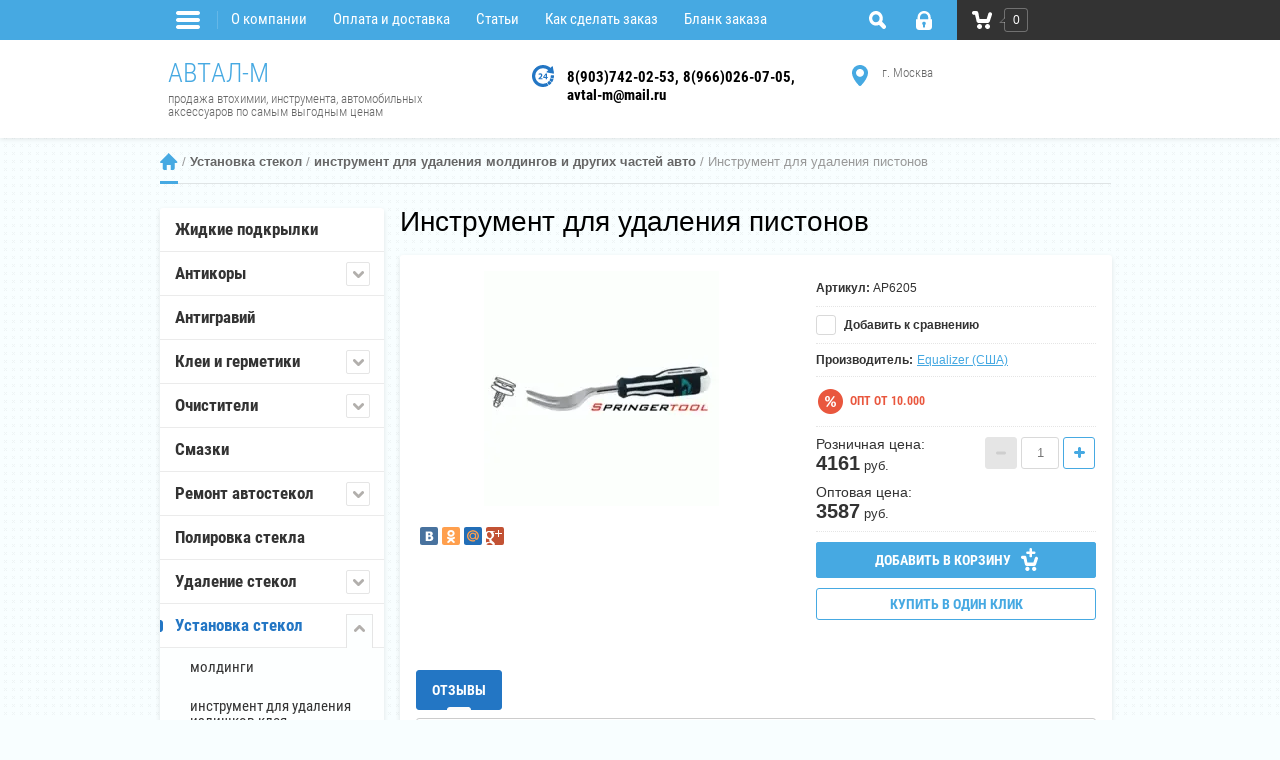

--- FILE ---
content_type: text/html; charset=utf-8
request_url: http://avtal-m2010.ru/internet-magazin/product/instrument-dlya-udaleniya-pistonov
body_size: 20171
content:

	<!doctype html><html lang="ru"><head><meta charset="utf-8"><meta name="robots" content="none" /><title>Инструмент для удаления пистонов</title><meta name="description" content="Инструмент для удаления пистонов"><meta name="keywords" content="Инструмент для удаления пистонов"><meta name="SKYPE_TOOLBAR" content="SKYPE_TOOLBAR_PARSER_COMPATIBLE"><meta name="viewport" content="width=device-width, initial-scale=1.0, maximum-scale=1.0, user-scalable=no"><meta name="format-detection" content="telephone=no"><meta http-equiv="x-rim-auto-match" content="none"><script src="/g/libs/jquery/1.10.2/jquery.min.js"></script>
            <!-- 46b9544ffa2e5e73c3c971fe2ede35a5 -->
            <script src='/shared/s3/js/lang/ru.js'></script>
            <script src='/shared/s3/js/common.min.js'></script>
        <link rel='stylesheet' type='text/css' href='/shared/s3/css/calendar.css' /><link rel='stylesheet' type='text/css' href='/shared/highslide-4.1.13/highslide.min.css'/>
<script type='text/javascript' src='/shared/highslide-4.1.13/highslide-full.packed.js'></script>
<script type='text/javascript'>
hs.graphicsDir = '/shared/highslide-4.1.13/graphics/';
hs.outlineType = null;
hs.showCredits = false;
hs.lang={cssDirection:'ltr',loadingText:'Загрузка...',loadingTitle:'Кликните чтобы отменить',focusTitle:'Нажмите чтобы перенести вперёд',fullExpandTitle:'Увеличить',fullExpandText:'Полноэкранный',previousText:'Предыдущий',previousTitle:'Назад (стрелка влево)',nextText:'Далее',nextTitle:'Далее (стрелка вправо)',moveTitle:'Передвинуть',moveText:'Передвинуть',closeText:'Закрыть',closeTitle:'Закрыть (Esc)',resizeTitle:'Восстановить размер',playText:'Слайд-шоу',playTitle:'Слайд-шоу (пробел)',pauseText:'Пауза',pauseTitle:'Приостановить слайд-шоу (пробел)',number:'Изображение %1/%2',restoreTitle:'Нажмите чтобы посмотреть картинку, используйте мышь для перетаскивания. Используйте клавиши вперёд и назад'};</script>

<!--s3_require-->
<link rel="stylesheet" href="/g/basestyle/1.0.1/user/user.css" type="text/css"/>
<link rel="stylesheet" href="/g/basestyle/1.0.1/user/user.blue.css" type="text/css"/>
<script type="text/javascript" src="/g/basestyle/1.0.1/user/user.js" async></script>
<!--/s3_require-->

<!--s3_goal-->
<script src="/g/s3/goal/1.0.0/s3.goal.js"></script>
<script>new s3.Goal({map:{"107203":{"goal_id":"107203","object_id":"23167","event":"submit","system":"metrika","label":"zakaz_blank","code":"anketa"}}, goals: [], ecommerce:[]});</script>
<!--/s3_goal-->
			
		
		
		
			<link rel="stylesheet" type="text/css" href="/g/shop2v2/default/css/theme.less.css">		
			<script type="text/javascript" src="/g/printme.js"></script>
		<script type="text/javascript" src="/g/shop2v2/default/js/tpl.js"></script>
		<script type="text/javascript" src="/g/shop2v2/default/js/baron.min.js"></script>
		
			<script type="text/javascript" src="/g/shop2v2/default/js/shop2.2.js"></script>
		
	<script type="text/javascript">shop2.init({"productRefs": {"1288065203":{"trade_price":{"47.25,USD":["1811904003"]}}},"apiHash": {"getPromoProducts":"c03ce660943ea38bbf07f55ab53d7d7d","getSearchMatches":"93058f86b6395739a4c5a78116c09799","getFolderCustomFields":"7993ea0b8bc5173b860808105932fc45","getProductListItem":"56f6c5a696275be1a81c0202b7eb32b0","cartAddItem":"7be08913f4134cd90a09386460a29ae5","cartRemoveItem":"f9d91e16d26acb90b763b4cb552fc822","cartUpdate":"edfc5fc2c76c8beb0f14c0cefcbd5dc1","cartRemoveCoupon":"c2c884b04cba35502d0cc3ca977bda65","cartAddCoupon":"5e151d4742e1724d1a6807e16c354334","deliveryCalc":"9fc7cc43a87e276615dc70c1b3c07053","printOrder":"f8f6cc44928558bdc29353cfa7d9ead2","cancelOrder":"6f8e3fc0a76dc263180b162d5c0fb22f","cancelOrderNotify":"93414967c24293e02147e8e76995f11e","repeatOrder":"bde65fad6f3d9acfb2c501882b096878","paymentMethods":"9e5060128108f18718848816536f70bf","compare":"0e69f7d7214978de26b6d26274be0d66"},"hash": null,"verId": 144387,"mode": "product","step": "","uri": "/internet-magazin","IMAGES_DIR": "/d/","my": {"list_picture_enlarge":true,"accessory":"\u0410\u043a\u0441\u0435\u0441\u0441\u0443\u0430\u0440\u044b","kit":"\u041a\u043e\u043c\u043f\u043b\u0435\u043a\u0442","recommend":"\u0420\u0435\u043a\u043e\u043c\u0435\u043d\u0434\u0443\u0435\u043c\u044b\u0435","similar":"\u041f\u043e\u0445\u043e\u0436\u0438\u0435","modification":"\u041c\u043e\u0434\u0438\u0444\u0438\u043a\u0430\u0446\u0438\u0438"},"shop2_cart_order_payments": 1,"cf_margin_price_enabled": 0,"maps_yandex_key":"","maps_google_key":""});</script>
<style type="text/css">.product-item-thumb {width: 180px;}.product-item-thumb .product-image, .product-item-simple .product-image {height: 160px;width: 180px;}.product-item-thumb .product-amount .amount-title {width: 84px;}.product-item-thumb .product-price {width: 130px;}.shop2-product .product-side-l {width: 180px;}.shop2-product .product-image {height: 160px;width: 180px;}.shop2-product .product-thumbnails li {width: 50px;height: 50px;}</style>
 <link rel="stylesheet" href="/t/v47/images/theme5/styles.scss.css"><!--[if lt IE 10]><script src="/g/libs/ie9-svg-gradient/0.0.1/ie9-svg-gradient.min.js"></script><script src="/g/libs/jquery-placeholder/2.0.7/jquery.placeholder.min.js"></script><script src="/g/libs/jquery-textshadow/0.0.1/jquery.textshadow.min.js"></script><script src="/g/s3/misc/ie/0.0.1/ie.js"></script><![endif]--><!--[if lt IE 9]><script src="/g/libs/html5shiv/html5.js"></script><![endif]--></head><body  ><!--
<br>====================================<br>
start DUMP for alias: <b>common</b><br>
====================================<br>
<pre>array(1) {
  [&quot;currency&quot;]=&gt;
  array(56) {
    [&quot;AED&quot;]=&gt;
    string(13) &quot;20.6738000000&quot;
    [&quot;AMD&quot;]=&gt;
    string(12) &quot;0.2002920000&quot;
    [&quot;AUD&quot;]=&gt;
    string(13) &quot;52.0084000000&quot;
    [&quot;AZN&quot;]=&gt;
    string(13) &quot;44.6615000000&quot;
    [&quot;BDT&quot;]=&gt;
    string(12) &quot;0.6206470000&quot;
    [&quot;BGN&quot;]=&gt;
    string(13) &quot;47.0602000000&quot;
    [&quot;BHD&quot;]=&gt;
    string(14) &quot;201.8835000000&quot;
    [&quot;BOB&quot;]=&gt;
    string(13) &quot;10.9876000000&quot;
    [&quot;BRL&quot;]=&gt;
    string(13) &quot;14.2944000000&quot;
    [&quot;BYN&quot;]=&gt;
    string(13) &quot;26.6964000000&quot;
    [&quot;CAD&quot;]=&gt;
    string(13) &quot;55.0258000000&quot;
    [&quot;CHF&quot;]=&gt;
    string(13) &quot;95.9977000000&quot;
    [&quot;CNY&quot;]=&gt;
    string(13) &quot;10.8724000000&quot;
    [&quot;CUP&quot;]=&gt;
    string(12) &quot;3.1635300000&quot;
    [&quot;CZK&quot;]=&gt;
    string(12) &quot;3.6579600000&quot;
    [&quot;DKK&quot;]=&gt;
    string(13) &quot;11.8998000000&quot;
    [&quot;DZD&quot;]=&gt;
    string(12) &quot;0.5859040000&quot;
    [&quot;EGP&quot;]=&gt;
    string(12) &quot;1.6102600000&quot;
    [&quot;ETB&quot;]=&gt;
    string(12) &quot;0.4874610000&quot;
    [&quot;EUR&quot;]=&gt;
    string(13) &quot;89.0589000000&quot;
    [&quot;GBP&quot;]=&gt;
    string(14) &quot;102.3312000000&quot;
    [&quot;GEL&quot;]=&gt;
    string(13) &quot;28.1766000000&quot;
    [&quot;HKD&quot;]=&gt;
    string(12) &quot;9.7539300000&quot;
    [&quot;HUF&quot;]=&gt;
    string(12) &quot;0.2328980000&quot;
    [&quot;IDR&quot;]=&gt;
    string(12) &quot;0.0044920500&quot;
    [&quot;INR&quot;]=&gt;
    string(12) &quot;0.8286950000&quot;
    [&quot;IRR&quot;]=&gt;
    string(12) &quot;0.0001033840&quot;
    [&quot;JPY&quot;]=&gt;
    string(12) &quot;0.4788680000&quot;
    [&quot;KGS&quot;]=&gt;
    string(12) &quot;0.8682100000&quot;
    [&quot;KRW&quot;]=&gt;
    string(12) &quot;0.0517057000&quot;
    [&quot;KZT&quot;]=&gt;
    string(12) &quot;0.1501350000&quot;
    [&quot;MDL&quot;]=&gt;
    string(12) &quot;4.4522200000&quot;
    [&quot;MMK&quot;]=&gt;
    string(12) &quot;0.0361546000&quot;
    [&quot;MNT&quot;]=&gt;
    string(12) &quot;0.0213048000&quot;
    [&quot;NGN&quot;]=&gt;
    string(12) &quot;0.0533902000&quot;
    [&quot;NOK&quot;]=&gt;
    string(12) &quot;7.6777600000&quot;
    [&quot;NZD&quot;]=&gt;
    string(13) &quot;44.9056000000&quot;
    [&quot;OMR&quot;]=&gt;
    string(14) &quot;197.4632000000&quot;
    [&quot;PLN&quot;]=&gt;
    string(13) &quot;21.1896000000&quot;
    [&quot;QAR&quot;]=&gt;
    string(13) &quot;20.8584000000&quot;
    [&quot;RON&quot;]=&gt;
    string(13) &quot;17.4897000000&quot;
    [&quot;RSD&quot;]=&gt;
    string(12) &quot;0.7599510000&quot;
    [&quot;RUB&quot;]=&gt;
    string(12) &quot;1.0000000000&quot;
    [&quot;SAR&quot;]=&gt;
    string(13) &quot;20.2466000000&quot;
    [&quot;SEK&quot;]=&gt;
    string(12) &quot;8.3894000000&quot;
    [&quot;SGD&quot;]=&gt;
    string(13) &quot;59.3300000000&quot;
    [&quot;THB&quot;]=&gt;
    string(12) &quot;2.4332500000&quot;
    [&quot;TJS&quot;]=&gt;
    string(12) &quot;8.1155000000&quot;
    [&quot;TMT&quot;]=&gt;
    string(13) &quot;21.6927000000&quot;
    [&quot;TRY&quot;]=&gt;
    string(12) &quot;1.7549300000&quot;
    [&quot;UAH&quot;]=&gt;
    string(12) &quot;1.7588700000&quot;
    [&quot;USD&quot;]=&gt;
    string(13) &quot;75.9246000000&quot;
    [&quot;UZS&quot;]=&gt;
    string(12) &quot;0.0062825700&quot;
    [&quot;VND&quot;]=&gt;
    string(12) &quot;0.0030218700&quot;
    [&quot;XDR&quot;]=&gt;
    string(14) &quot;103.7487000000&quot;
    [&quot;ZAR&quot;]=&gt;
    string(12) &quot;4.6923200000&quot;
  }
}
</pre>
<br>====================================<br>
end DUMP<br>====================================<br>
-->
<div class="site-wrapper"><div class="overlay-bg"></div><div class="top-line-wr"><div class="top-line-in"><div class="folder-top-wr"><div class="folder-link"><svg xmlns="http://www.w3.org/2000/svg" xmlns:xlink="http://www.w3.org/1999/xlink" preserveAspectRatio="xMidYMid" width="24" height="28" viewBox="0 0 24 28"><path d="M22.000,18.000 C22.000,18.000 2.000,18.000 2.000,18.000 C0.895,18.000 -0.000,17.105 -0.000,16.000 C-0.000,16.000 -0.000,16.000 -0.000,16.000 C-0.000,14.895 0.895,14.000 2.000,14.000 C2.000,14.000 22.000,14.000 22.000,14.000 C23.105,14.000 24.000,14.895 24.000,16.000 C24.000,16.000 24.000,16.000 24.000,16.000 C24.000,17.105 23.105,18.000 22.000,18.000 ZM22.000,11.000 C22.000,11.000 2.000,11.000 2.000,11.000 C0.895,11.000 -0.000,10.105 -0.000,9.000 C-0.000,9.000 -0.000,9.000 -0.000,9.000 C-0.000,7.895 0.895,7.000 2.000,7.000 C2.000,7.000 22.000,7.000 22.000,7.000 C23.105,7.000 24.000,7.895 24.000,9.000 C24.000,9.000 24.000,9.000 24.000,9.000 C24.000,10.105 23.105,11.000 22.000,11.000 ZM22.000,4.000 C22.000,4.000 2.000,4.000 2.000,4.000 C0.895,4.000 -0.000,3.105 -0.000,2.000 C-0.000,0.895 0.895,-0.000 2.000,-0.000 C2.000,-0.000 22.000,-0.000 22.000,-0.000 C23.105,-0.000 24.000,0.895 24.000,2.000 C24.000,3.105 23.105,4.000 22.000,4.000 Z" class="folder-icon"/></svg></div><div class="folder-top-block"><div class="menu-block-title">Меню<div class="close-btn"><svg xmlns="http://www.w3.org/2000/svg" xmlns:xlink="http://www.w3.org/1999/xlink" preserveAspectRatio="xMidYMid" width="10" height="10" viewBox="0 0 10 10" class="close-icon-wr"><path d="M7.090,4.968 C7.090,4.968 9.504,7.382 9.504,7.382 C10.090,7.968 10.090,8.918 9.504,9.504 C8.918,10.090 7.969,10.089 7.383,9.504 C7.383,9.504 4.969,7.090 4.969,7.090 C4.969,7.090 2.554,9.504 2.554,9.504 C1.969,10.090 1.019,10.090 0.433,9.504 C-0.153,8.918 -0.153,7.968 0.433,7.382 C0.433,7.382 2.847,4.968 2.847,4.968 C2.847,4.968 0.433,2.554 0.433,2.554 C-0.153,1.968 -0.153,1.018 0.433,0.433 C1.018,-0.153 1.969,-0.153 2.554,0.433 C2.554,0.433 4.968,2.847 4.968,2.847 C4.968,2.847 7.383,0.433 7.383,0.433 C7.969,-0.153 8.918,-0.153 9.504,0.433 C10.090,1.018 10.090,1.968 9.504,2.554 C9.504,2.554 7.090,4.968 7.090,4.968 Z" class="close-icon"/></svg></div></div></div></div><nav class="menu-top-wrap desctop-menu"><ul class="menu-top"><li><a href="/about" >О компании</a></li><li><a href="/oplata_i_dostavka"  target="_blank">Оплата и доставка</a></li><li><a href="/articles" >Статьи</a></li><li><a href="/kak-sdelat-zakaz" >Как сделать заказ</a></li><li><a href="/blank-zakaza" >Бланк заказа</a></li></ul></nav><div class="search-block-wr"><div class="search-link"><svg xmlns="http://www.w3.org/2000/svg" xmlns:xlink="http://www.w3.org/1999/xlink" preserveAspectRatio="xMidYMid" width="17" height="18" viewBox="0 0 17 18"><path d="M16.383,17.351 C15.970,17.791 15.424,18.011 14.881,18.011 C14.336,18.011 13.793,17.791 13.378,17.351 C13.378,17.351 10.056,13.830 10.056,13.830 C9.112,14.341 8.045,14.632 6.914,14.632 C3.100,14.632 0.009,11.354 0.009,7.313 C0.009,3.270 3.100,-0.007 6.914,-0.007 C10.727,-0.007 13.818,3.270 13.818,7.313 C13.818,8.513 13.544,9.643 13.062,10.645 C13.062,10.645 16.383,14.165 16.383,14.165 C17.214,15.046 17.214,16.471 16.383,17.351 ZM6.914,11.254 C8.967,11.254 10.631,9.490 10.631,7.313 C10.631,5.136 8.967,3.371 6.914,3.371 C4.861,3.371 3.196,5.136 3.196,7.313 C3.196,9.490 4.861,11.254 6.914,11.254 Z" class="search-icon"/></svg></div><div class="search-block"><div class="search-block-title">Поиск<div class="close-btn"><svg xmlns="http://www.w3.org/2000/svg" xmlns:xlink="http://www.w3.org/1999/xlink" preserveAspectRatio="xMidYMid" width="10" height="10" viewBox="0 0 10 10" class="close-icon-wr"><path d="M7.090,4.968 C7.090,4.968 9.504,7.382 9.504,7.382 C10.090,7.968 10.090,8.918 9.504,9.504 C8.918,10.090 7.969,10.089 7.383,9.504 C7.383,9.504 4.969,7.090 4.969,7.090 C4.969,7.090 2.554,9.504 2.554,9.504 C1.969,10.090 1.019,10.090 0.433,9.504 C-0.153,8.918 -0.153,7.968 0.433,7.382 C0.433,7.382 2.847,4.968 2.847,4.968 C2.847,4.968 0.433,2.554 0.433,2.554 C-0.153,1.968 -0.153,1.018 0.433,0.433 C1.018,-0.153 1.969,-0.153 2.554,0.433 C2.554,0.433 4.968,2.847 4.968,2.847 C4.968,2.847 7.383,0.433 7.383,0.433 C7.969,-0.153 8.918,-0.153 9.504,0.433 C10.090,1.018 10.090,1.968 9.504,2.554 C9.504,2.554 7.090,4.968 7.090,4.968 Z" class="close-icon"/></svg></div></div><nav class="site-search-wr"><form action="/search" method="get"><input type="text" class="search-text" name="search" onBlur="this.value=this.value==''?'Поиск':this.value" onFocus="this.value=this.value=='Поиск'?'':this.value;" value="Поиск" /><input type="submit" class="search-but" value=""/><re-captcha data-captcha="recaptcha"
     data-name="captcha"
     data-sitekey="6LcYvrMcAAAAAKyGWWuW4bP1De41Cn7t3mIjHyNN"
     data-lang="ru"
     data-rsize="invisible"
     data-type="image"
     data-theme="light"></re-captcha></form></nav>    
    
<div class="search-online-store">
    <div class="block-title">Расширенный поиск</div>

    <div class="block-body">
        <form class="dropdown" action="/internet-magazin/search" enctype="multipart/form-data">
            <input type="hidden" name="sort_by" value="">
            
	        	
	                <div class="row search_price range_slider_wrapper">
	                        <div class="row-title">Цена (руб.):</div>
	                        <div class="price_range clear-self">
	                                <input name="s[price][min]" type="tel" size="5" class="small low" value="0" />
	                                <input name="s[price][max]" type="tel" size="5" class="small hight" data-max="40000" value="40000" />
	                        </div>
	                        <div class="input_range_slider"></div>
	                </div>
	
	        
                            <div class="field text">
                    <label class="field-title" for="s[name]">Название:</label><br>
                    <label class="input"><input type="text" name="s[name]" id="s[name]" value=""></label>
                </div>
            
                            <div class="field text">
                    <label class="field-title" for="s[article]">Артикул:</label><br>
                    <label class="input"><input type="text" name="s[article]" id="s[article" value=""></label>
                </div>
            
                            <div class="field text">
                    <label class="field-title" for="search_text">Текст:</label><br>
                    <label class="input"><input type="text" name="search_text" id="search_text"  value=""></label>
                </div>
                        
                            <div class="field select">
                    <span class="field-title">Выберите категорию:</span><br>
                    <select name="s[folder_id]" id="s[folder_id]" data-placeholder="Все">
                        <option value="">Все</option>
                                                                                                                                        <option value="147084803" >
                                     Жидкие подкрылки
                                </option>
                                                                                                                <option value="147621803" >
                                     Антикоры
                                </option>
                                                                                                                <option value="147622003" >
                                    &raquo; для скрытых полостей
                                </option>
                                                                                                                <option value="147622203" >
                                    &raquo; для днища и арок
                                </option>
                                                                                                                <option value="147622403" >
                                    &raquo; Спецантикоры
                                </option>
                                                                                                                <option value="147621603" >
                                     Антигравий
                                </option>
                                                                                                                <option value="147628403" >
                                     Клеи и герметики
                                </option>
                                                                                                                <option value="151321403" >
                                    &raquo; клеи и герметики
                                </option>
                                                                                                                <option value="151321603" >
                                    &raquo; Полиуретановые клеи конструкционного назначения
                                </option>
                                                                                                                <option value="151321803" >
                                    &raquo; активаторы, праймеры
                                </option>
                                                                                                                <option value="245106101" >
                                    &raquo; Оборудование для нанесения
                                </option>
                                                                                                                <option value="147628803" >
                                     Очистители
                                </option>
                                                                                                                <option value="147629003" >
                                    &raquo; кузова
                                </option>
                                                                                                                <option value="147629203" >
                                    &raquo; автомобильного салона
                                </option>
                                                                                                                <option value="147629403" >
                                    &raquo; шампуни и материалы для автомомоек
                                </option>
                                                                                                                <option value="147629603" >
                                    &raquo; очистители рук
                                </option>
                                                                                                                <option value="147630003" >
                                     Смазки
                                </option>
                                                                                                                <option value="147759003" >
                                     Ремонт автостекол
                                </option>
                                                                                                                <option value="147759203" >
                                    &raquo; полимеры
                                </option>
                                                                                                                <option value="147759403" >
                                    &raquo; оборудование и материалы
                                </option>
                                                                                                                <option value="147759603" >
                                    &raquo; наборы для ремонта
                                </option>
                                                                                                                <option value="147066003" >
                                     Полировка стекла
                                </option>
                                                                                                                <option value="147853003" >
                                     Удаление стекол
                                </option>
                                                                                                                <option value="148029603" >
                                    &raquo; ручной инструмент
                                </option>
                                                                                                                <option value="148029803" >
                                    &raquo; пневматический и электрический инструмент
                                </option>
                                                                                                                <option value="148030203" >
                                    &raquo; с помощью струн
                                </option>
                                                                                                                <option value="148030803" >
                                     Установка стекол
                                </option>
                                                                                                                <option value="148034003" >
                                    &raquo; молдинги
                                </option>
                                                                                                                <option value="160540403" >
                                    &raquo; инструмент для удаления излишков клея
                                </option>
                                                                                                                <option value="148036203" >
                                    &raquo; переноска, установка и фиксация стекол
                                </option>
                                                                                                                <option value="148037003" >
                                    &raquo; контроль протечек при замене стекла
                                </option>
                                                                                                                <option value="160774203" >
                                    &raquo; инструмент для удаления молдингов и других частей авто
                                </option>
                                                                                                                <option value="148041603" >
                                     Наборы для ремонта и замены стекол
                                </option>
                                                                                                                <option value="148042203" >
                                     Пистолеты
                                </option>
                                                                                                                <option value="148053003" >
                                    &raquo; механические
                                </option>
                                                                                                                <option value="148053203" >
                                    &raquo; аккумуляторные
                                </option>
                                                                                                                <option value="158136603" >
                                    &raquo; пневматические
                                </option>
                                                                                                                <option value="158136803" >
                                    &raquo; двухкомпонентные
                                </option>
                                                                                                                <option value="158137003" >
                                    &raquo; запчасти
                                </option>
                                                                                                                <option value="159680403" >
                                    &raquo; струбцины
                                </option>
                                                                                                                <option value="148043403" >
                                     Защитные средства
                                </option>
                                                                                                                <option value="163535203" >
                                     Краски и лаки
                                </option>
                                                                                                                <option value="173421203" >
                                     Молдинги
                                </option>
                                                                                                                <option value="173480203" >
                                    &raquo; универсальные
                                </option>
                                                                                                                <option value="173480403" >
                                    &raquo; оригинальные
                                </option>
                                                                        </select>
                </div>

                <div id="shop2_search_custom_fields"></div>
            
                        <div id="shop2_search_global_fields">
                
				            </div>
                        
                            <div class="field select">
                    <span class="field-title">Производитель:</span><br>
                    <select name="s[vendor_id]" data-placeholder="Все">
                        <option value="">Все</option>          
                                                    <option value="79897709" >3М (США)</option>
                                                    <option value="9583203" >AEGIS (CША)</option>
                                                    <option value="10660803" >COX, Великобритания</option>
                                                    <option value="9242603" >DINOL GmbH (Германия).</option>
                                                    <option value="9575603" >Equalizer (США)</option>
                                                    <option value="11434803" >PMA Tools</option>
                                                    <option value="79897909" >КИТАЙ</option>
                                                    <option value="9242003" >Россия</option>
                                            </select>
                </div>
            
                            <div class="field select">
                    <span class="field-title">Новинка:</span><br>
                    <select name="s[new]" data-placeholder="Все">
                        <option value="">Все</option>
                        <option value="1">да</option>
                        <option value="0">нет</option>
                    </select>
                </div>
            
                            <div class="field select">
                    <span class="field-title">Спецпредложение:</span><br>
                    <select name="s[special]" data-placeholder="Все">
                        <option value="">Все</option>
                        <option value="1">да</option>
                        <option value="0">нет</option>
                    </select>
                </div>
            
                            <div class="field select">
                    <span class="field-title">Результатов на странице:</span>
                    <select name="s[products_per_page]">
                                                                                                        <option value="5">5</option>
                                                                                <option value="20">20</option>
                                                                                <option value="35">35</option>
                                                                                <option value="50">50</option>
                                                                                <option value="65">65</option>
                                                                                <option value="80">80</option>
                                                                                <option value="95">95</option>
                                            </select>
                </div>
            
            <div class="submit">
                <button type="submit" class="search-btn">Найти</button>
            </div>
        <re-captcha data-captcha="recaptcha"
     data-name="captcha"
     data-sitekey="6LcYvrMcAAAAAKyGWWuW4bP1De41Cn7t3mIjHyNN"
     data-lang="ru"
     data-rsize="invisible"
     data-type="image"
     data-theme="light"></re-captcha></form>
    </div>
</div><!-- Search Form --></div></div><div class="login-block-wr"><div class="login-link "><div class="login-ico-wr"><svg xmlns="http://www.w3.org/2000/svg" xmlns:xlink="http://www.w3.org/1999/xlink" preserveAspectRatio="xMidYMid" width="16" height="19" viewBox="0 0 16 19"><path d="M16.000,15.897 C16.000,17.620 14.553,19.017 12.771,19.017 C12.771,19.017 3.229,19.017 3.229,19.017 C1.448,19.017 -0.000,17.620 -0.000,15.897 C-0.000,15.897 -0.000,8.316 -0.000,8.316 C-0.000,8.316 1.569,8.316 1.569,8.316 C1.569,8.316 1.576,6.314 1.576,6.314 C1.576,2.832 4.511,-0.002 8.114,-0.002 C11.721,-0.002 14.655,2.832 14.655,6.314 C14.655,6.314 14.658,8.316 14.658,8.316 C14.658,8.316 16.000,8.316 16.000,8.316 C16.000,8.316 16.000,15.897 16.000,15.897 ZM6.924,13.924 C6.924,13.924 6.924,15.600 6.924,15.600 C6.924,16.173 7.405,16.638 8.002,16.638 C8.595,16.638 9.078,16.173 9.078,15.600 C9.078,15.600 9.078,13.924 9.078,13.924 C9.542,13.600 9.846,13.074 9.846,12.478 C9.846,11.493 9.019,10.694 8.002,10.694 C6.979,10.694 6.154,11.493 6.154,12.478 C6.154,13.074 6.457,13.600 6.924,13.924 ZM12.193,6.314 C12.193,4.142 10.364,2.375 8.114,2.375 C5.868,2.375 4.038,4.142 4.038,6.314 C4.038,6.314 4.031,8.316 4.031,8.316 C4.031,8.316 12.196,8.316 12.196,8.316 C12.196,8.316 12.193,6.314 12.193,6.314 Z" class="login-icon"/></svg></div></div><div class="login-form">
	<div class="login-form-title">
		Вход / Регистрация	</div>
	<div class="block-body">
				<form method="post" action="/users">
			<input type="hidden" name="mode" value="login" />
			<div class="row">
				<label class="field text"><input type="text" name="login" id="login" tabindex="1" onBlur="this.value=this.value==''?'Логин':this.value" onFocus="this.value=this.value=='Логин'?'':this.value;" value="Логин" /></label>
			</div>
			<div class="row">
				<label class="field password"><input type="password" name="password" id="password" placeholder="Пароль" tabindex="2" value="" /></label>
			</div>
			<div class="login-form-btn-wr clear-self">
				<a href="/users?mode=forgot_password" class="lost-password">Забыли пароль?</a>
				<button type="submit" class="signin-btn" tabindex="3">Войти</button>
			</div>
		<re-captcha data-captcha="recaptcha"
     data-name="captcha"
     data-sitekey="6LcYvrMcAAAAAKyGWWuW4bP1De41Cn7t3mIjHyNN"
     data-lang="ru"
     data-rsize="invisible"
     data-type="image"
     data-theme="light"></re-captcha></form>
		<a href="/users?mode=register" class="register">Регистрация</a>
			<div class="close-btn">
		<svg preserveAspectRatio="xMidYMid" width="10" height="10" viewBox="0 0 10 10" class="close-icon-wr">
		<path d="M7.090,4.968 C7.090,4.968 9.504,7.382 9.504,7.382 C10.090,7.968 10.090,8.918 9.504,9.504 C8.918,10.090 7.969,10.089 7.383,9.504 C7.383,9.504 4.969,7.090 4.969,7.090 C4.969,7.090 2.554,9.504 2.554,9.504 C1.969,10.090 1.019,10.090 0.433,9.504 C-0.153,8.918 -0.153,7.968 0.433,7.382 C0.433,7.382 2.847,4.968 2.847,4.968 C2.847,4.968 0.433,2.554 0.433,2.554 C-0.153,1.968 -0.153,1.018 0.433,0.433 C1.018,-0.153 1.969,-0.153 2.554,0.433 C2.554,0.433 4.968,2.847 4.968,2.847 C4.968,2.847 7.383,0.433 7.383,0.433 C7.969,-0.153 8.918,-0.153 9.504,0.433 C10.090,1.018 10.090,1.968 9.504,2.554 C9.504,2.554 7.090,4.968 7.090,4.968 Z" class="close-icon"/>
		</svg>
	</div>
	</div>
</div></div><div id="shop2-cart-preview" class="cart-wr cart-disabled">
	<a href="/internet-magazin/cart" class="cart-in">
		<span class="cart-ico-wr">
			<svg preserveAspectRatio="xMidYMid" width="20" height="18" viewBox="0 0 20 18">
	          <path d="M19.952,3.707 C19.952,3.707 17.736,10.429 17.736,10.429 C17.507,10.965 17.255,11.380 16.822,11.623 C16.509,11.859 16.127,11.997 15.712,11.997 C15.712,11.997 6.518,11.997 6.518,11.997 C5.965,11.997 5.466,11.751 5.122,11.355 C5.103,11.339 5.086,11.317 5.071,11.298 C5.066,11.296 5.064,11.293 5.063,11.289 C4.874,11.071 4.732,10.809 4.653,10.508 C4.653,10.508 3.020,3.847 3.020,3.847 C3.020,3.847 1.890,3.847 1.890,3.847 C0.855,3.847 0.015,2.986 0.015,1.922 C0.015,0.855 0.855,-0.006 1.890,-0.006 C1.890,-0.006 4.390,-0.006 4.390,-0.006 C5.120,-0.006 5.749,0.421 6.059,1.045 C6.176,1.222 6.268,1.416 6.323,1.635 C6.323,1.635 7.497,7.993 7.497,7.993 C7.497,7.993 14.649,7.993 14.649,7.993 C14.649,7.993 16.330,2.709 16.330,2.709 C16.598,1.679 17.626,1.068 18.627,1.345 C19.628,1.619 20.220,2.678 19.952,3.707 ZM7.531,13.000 C8.912,13.000 10.031,14.119 10.031,15.500 C10.031,16.881 8.912,18.000 7.531,18.000 C6.150,18.000 5.031,16.881 5.031,15.500 C5.031,14.119 6.150,13.000 7.531,13.000 ZM15.531,13.000 C16.912,13.000 18.031,14.119 18.031,15.500 C18.031,16.881 16.912,18.000 15.531,18.000 C14.150,18.000 13.031,16.881 13.031,15.500 C13.031,14.119 14.150,13.000 15.531,13.000 Z" class="cart-icon"/>
	        </svg>
		</span>
		<div class="cart-total-amount">0</div>
			</a>
	<div class="cart-block-appear">
		<div class="cart-block-title">Корзина 
			<div class="close-btn">
				<svg preserveAspectRatio="xMidYMid" width="10" height="10" viewBox="0 0 10 10" class="close-icon-wr">
				<path d="M7.090,4.968 C7.090,4.968 9.504,7.382 9.504,7.382 C10.090,7.968 10.090,8.918 9.504,9.504 C8.918,10.090 7.969,10.089 7.383,9.504 C7.383,9.504 4.969,7.090 4.969,7.090 C4.969,7.090 2.554,9.504 2.554,9.504 C1.969,10.090 1.019,10.090 0.433,9.504 C-0.153,8.918 -0.153,7.968 0.433,7.382 C0.433,7.382 2.847,4.968 2.847,4.968 C2.847,4.968 0.433,2.554 0.433,2.554 C-0.153,1.968 -0.153,1.018 0.433,0.433 C1.018,-0.153 1.969,-0.153 2.554,0.433 C2.554,0.433 4.968,2.847 4.968,2.847 C4.968,2.847 7.383,0.433 7.383,0.433 C7.969,-0.153 8.918,-0.153 9.504,0.433 C10.090,1.018 10.090,1.968 9.504,2.554 C9.504,2.554 7.090,4.968 7.090,4.968 Z" class="close-icon"/>
				</svg>
			</div>
		</div>
		<div class="cart-total-amount">0 шт.</div>
		<div class="cart-total-sum">0 <span>руб.</span></div>
		<a href="/internet-magazin/cart" class="cart-btn">Оформить заказ</a>
	</div>
</div><span class="cart-click-btn"></span></div></div><header role="banner" class="site-header"><div class="site-header-in clear-self"><div class="company-block"><div class="comapany-name-wr"><div class="comapany-name"><a href="http://avtal-m2010.ru">АВТАЛ-М</a></div><div class="company-activity">продажа втохимии, инструмента, автомобильных аксессуаров по самым выгодным ценам</div></div></div><div class="top-contacts-wr"><div class="top-phone"><div class="phone-ico"><svg xmlns="http://www.w3.org/2000/svg" xmlns:xlink="http://www.w3.org/1999/xlink" preserveAspectRatio="xMidYMid" width="22" height="22" viewBox="0 0 22 22"><path d="M10.602,14.348 C10.602,14.348 6.500,14.348 6.500,14.348 C6.500,14.348 6.500,13.369 6.500,13.369 C6.813,13.116 7.125,12.840 7.442,12.551 C7.755,12.263 8.009,12.014 8.199,11.806 C8.480,11.496 8.685,11.226 8.804,10.999 C8.923,10.766 8.983,10.536 8.983,10.311 C8.983,10.041 8.902,9.835 8.751,9.686 C8.595,9.540 8.377,9.467 8.089,9.467 C7.875,9.467 7.650,9.520 7.410,9.617 C7.174,9.719 6.952,9.845 6.749,10.003 C6.749,10.003 6.636,10.003 6.636,10.003 C6.636,10.003 6.636,8.686 6.636,8.686 C6.803,8.607 7.048,8.525 7.372,8.444 C7.693,8.358 8.017,8.320 8.345,8.320 C8.998,8.320 9.498,8.474 9.841,8.786 C10.185,9.097 10.358,9.537 10.358,10.106 C10.358,10.480 10.279,10.834 10.112,11.170 C9.948,11.508 9.694,11.851 9.355,12.210 C9.142,12.435 8.929,12.636 8.714,12.823 C8.500,13.010 8.345,13.140 8.255,13.213 C8.255,13.213 10.602,13.213 10.602,13.213 C10.602,13.213 10.602,14.348 10.602,14.348 ZM21.847,8.502 C21.756,8.595 21.629,8.648 21.500,8.648 C21.471,8.648 21.442,8.646 21.410,8.641 C21.410,8.641 14.986,7.464 14.986,7.464 C14.807,7.432 14.660,7.301 14.606,7.126 C14.550,6.949 14.597,6.760 14.727,6.629 C14.727,6.629 16.188,5.166 16.188,5.166 C14.801,3.991 12.888,3.301 10.968,3.301 C6.722,3.301 3.267,6.766 3.267,11.027 C3.267,15.287 6.722,18.751 10.968,18.751 C12.174,18.751 13.327,18.483 14.397,17.948 C14.467,17.911 14.541,17.897 14.615,17.897 C14.785,17.897 14.950,17.984 15.041,18.142 C15.041,18.142 16.199,20.129 16.199,20.129 C16.269,20.250 16.284,20.388 16.245,20.518 C16.209,20.649 16.119,20.754 16.001,20.818 C14.457,21.619 12.717,22.039 10.968,22.039 C4.915,22.039 -0.012,17.098 -0.012,11.027 C-0.012,4.953 4.915,0.014 10.968,0.014 C13.738,0.014 16.519,1.062 18.508,2.835 C18.508,2.835 19.978,1.364 19.978,1.364 C20.074,1.269 20.199,1.217 20.327,1.217 C20.375,1.217 20.425,1.226 20.475,1.240 C20.648,1.296 20.777,1.443 20.812,1.622 C20.812,1.622 21.984,8.066 21.984,8.066 C22.013,8.225 21.964,8.388 21.847,8.502 ZM13.784,14.362 C13.784,14.362 13.784,12.986 13.784,12.986 C13.784,12.986 11.254,12.986 11.254,12.986 C11.254,12.986 11.254,11.865 11.254,11.865 C11.254,11.865 13.698,8.434 13.698,8.434 C13.698,8.434 15.071,8.434 15.071,8.434 C15.071,8.434 15.071,11.906 15.071,11.906 C15.071,11.906 15.784,11.906 15.784,11.906 C15.784,11.906 15.784,12.986 15.784,12.986 C15.784,12.986 15.071,12.986 15.071,12.986 C15.071,12.986 15.071,14.362 15.071,14.362 C15.071,14.362 13.784,14.362 13.784,14.362 ZM13.784,9.764 C13.784,9.764 12.262,11.906 12.262,11.906 C12.262,11.906 13.784,11.906 13.784,11.906 C13.784,11.906 13.784,9.764 13.784,9.764 ZM15.617,17.189 C16.016,16.887 16.389,16.544 16.719,16.169 C16.816,16.060 16.951,16.002 17.088,16.002 C17.187,16.002 17.286,16.034 17.371,16.095 C17.371,16.095 19.249,17.431 19.249,17.431 C19.360,17.512 19.435,17.636 19.451,17.774 C19.470,17.909 19.428,18.049 19.340,18.156 C18.756,18.840 18.093,19.457 17.362,19.980 C17.278,20.041 17.180,20.073 17.078,20.073 C17.041,20.073 17.009,20.069 16.971,20.062 C16.838,20.034 16.719,19.949 16.653,19.828 C16.653,19.828 15.488,17.832 15.488,17.832 C15.363,17.616 15.418,17.340 15.617,17.189 ZM17.573,15.012 C17.828,14.584 18.045,14.132 18.214,13.665 C18.284,13.465 18.475,13.340 18.675,13.340 C18.717,13.340 18.758,13.343 18.802,13.353 C18.802,13.353 21.028,13.928 21.028,13.928 C21.158,13.961 21.271,14.052 21.336,14.173 C21.402,14.293 21.415,14.435 21.372,14.565 C21.100,15.369 20.736,16.141 20.284,16.860 C20.210,16.976 20.095,17.058 19.961,17.084 C19.929,17.088 19.900,17.093 19.864,17.093 C19.765,17.093 19.662,17.060 19.581,17.002 C19.581,17.002 17.710,15.666 17.710,15.666 C17.499,15.517 17.438,15.230 17.573,15.012 ZM21.165,13.405 C21.165,13.405 18.936,12.828 18.936,12.828 C18.692,12.765 18.535,12.522 18.572,12.272 C18.655,11.783 18.684,11.305 18.670,10.811 C18.667,10.677 18.717,10.549 18.810,10.453 C18.904,10.356 19.032,10.302 19.165,10.302 C19.165,10.302 21.454,10.302 21.454,10.302 C21.723,10.302 21.941,10.517 21.947,10.785 C21.964,11.533 21.903,12.282 21.771,13.014 C21.747,13.147 21.667,13.268 21.554,13.340 C21.475,13.390 21.379,13.418 21.287,13.418 C21.248,13.418 21.206,13.411 21.165,13.405 Z" class="top-phone-icon"/></svg></div><div class="top-phone__inner"><div><a href="tel:8(903)742-02-53">8(903)742-02-53</a></div><div><a href="tel:8(966)026-07-05">8(966)026-07-05</a></div><div><a href="tel:avtal-m@mail.ru">avtal-m@mail.ru</a></div></div></div><div class="top-address"><div class="top-address-ico"><svg xmlns="http://www.w3.org/2000/svg" xmlns:xlink="http://www.w3.org/1999/xlink" preserveAspectRatio="xMidYMid" width="16" height="21" viewBox="0 0 16 21"><path d="M16.014,7.871 C16.014,13.604 9.238,20.343 8.950,20.628 C8.689,20.884 8.348,21.010 8.006,21.010 C7.662,21.010 7.321,20.884 7.062,20.628 C6.774,20.343 -0.004,13.604 -0.004,7.871 C-0.004,3.525 3.589,-0.011 8.006,-0.011 C12.422,-0.011 16.014,3.525 16.014,7.871 ZM8.006,11.812 C10.217,11.812 12.008,10.049 12.008,7.871 C12.008,5.696 10.217,3.930 8.006,3.930 C5.793,3.930 4.002,5.696 4.002,7.871 C4.002,10.049 5.793,11.812 8.006,11.812 Z" class="address-icon"/></svg></div><div class="top-address__inner">г. Москва</div></div></div></div></header> <!-- .site-header --><div class="site-container "><div class="path-wrapper" >
<div class="site-path-wrap" data-url="/"><a href="/">Главная</a> / <a href="/?mode=folder&folder_id=148030803">Установка стекол</a> / <a href="/?mode=folder&folder_id=160774203">инструмент для удаления молдингов и других частей авто</a> / Инструмент для удаления пистонов</div></div><aside role="complementary" class="site-sidebar left" ><nav class="folders-block-wr"><ul class="folders-ul folders-left"><li><a href="/internet-magazin?mode=folder&amp;folder_id=147084803" >Жидкие подкрылки</a></li><li><a href="/internet-magazin?mode=folder&amp;folder_id=147621803" >Антикоры</a><ul class="level-2"><li><a href="/internet-magazin?mode=folder&amp;folder_id=147622003" >для скрытых полостей</a></li><li><a href="/internet-magazin?mode=folder&amp;folder_id=147622203" >для днища и арок</a></li><li><a href="/internet-magazin?mode=folder&amp;folder_id=147622403" >Спецантикоры</a></li></ul></li><li><a href="/internet-magazin?mode=folder&amp;folder_id=147621603" >Антигравий</a></li><li><a href="/internet-magazin?mode=folder&amp;folder_id=147628403" >Клеи и герметики</a><ul class="level-2"><li><a href="/internet-magazin?mode=folder&amp;folder_id=151321403" >клеи и герметики</a></li><li><a href="/internet-magazin?mode=folder&amp;folder_id=151321603" >Полиуретановые клеи конструкционного назначения</a></li><li><a href="/internet-magazin?mode=folder&amp;folder_id=151321803" >активаторы, праймеры</a></li><li><a href="/internet-magazin?mode=folder&amp;folder_id=245106101" >Оборудование для нанесения</a></li></ul></li><li><a href="/internet-magazin?mode=folder&amp;folder_id=147628803" >Очистители</a><ul class="level-2"><li><a href="/internet-magazin?mode=folder&amp;folder_id=147629003" >кузова</a></li><li><a href="/internet-magazin?mode=folder&amp;folder_id=147629203" >автомобильного салона</a></li><li><a href="/internet-magazin?mode=folder&amp;folder_id=147629403" >шампуни и материалы для автомомоек</a></li><li><a href="/internet-magazin?mode=folder&amp;folder_id=147629603" >очистители рук</a></li></ul></li><li><a href="/internet-magazin?mode=folder&amp;folder_id=147630003" >Смазки</a></li><li><a href="/internet-magazin?mode=folder&amp;folder_id=147759003" >Ремонт автостекол</a><ul class="level-2"><li><a href="/internet-magazin?mode=folder&amp;folder_id=147759203" >полимеры</a></li><li><a href="/internet-magazin?mode=folder&amp;folder_id=147759403" >оборудование и материалы</a></li><li><a href="/internet-magazin?mode=folder&amp;folder_id=147759603" >наборы для ремонта</a></li></ul></li><li><a href="/internet-magazin?mode=folder&amp;folder_id=147066003" >Полировка стекла</a></li><li><a href="/internet-magazin?mode=folder&amp;folder_id=147853003" >Удаление стекол</a><ul class="level-2"><li><a href="/internet-magazin?mode=folder&amp;folder_id=148029603" >ручной инструмент</a></li><li><a href="/internet-magazin?mode=folder&amp;folder_id=148029803" >пневматический и электрический инструмент</a></li><li><a href="/internet-magazin?mode=folder&amp;folder_id=148030203" >с помощью струн</a></li></ul></li><li class="opened"><a href="/internet-magazin?mode=folder&amp;folder_id=148030803" >Установка стекол</a><ul class="level-2"><li><a href="/internet-magazin?mode=folder&amp;folder_id=148034003" >молдинги</a></li><li><a href="/internet-magazin?mode=folder&amp;folder_id=160540403" >инструмент для удаления излишков клея</a></li><li><a href="/internet-magazin?mode=folder&amp;folder_id=148036203" >переноска, установка и фиксация стекол</a></li><li><a href="/internet-magazin?mode=folder&amp;folder_id=148037003" >контроль протечек при замене стекла</a></li><li class="opened active"><a href="/internet-magazin?mode=folder&amp;folder_id=160774203" >инструмент для удаления молдингов и других частей авто</a></li></ul></li><li><a href="/internet-magazin?mode=folder&amp;folder_id=148041603" >Наборы для ремонта и замены стекол</a></li><li><a href="/internet-magazin?mode=folder&amp;folder_id=148042203" >Пистолеты</a><ul class="level-2"><li><a href="/internet-magazin?mode=folder&amp;folder_id=148053003" >механические</a></li><li><a href="/internet-magazin?mode=folder&amp;folder_id=148053203" >аккумуляторные</a></li><li><a href="/internet-magazin?mode=folder&amp;folder_id=158136603" >пневматические</a></li><li><a href="/internet-magazin?mode=folder&amp;folder_id=158136803" >двухкомпонентные</a></li><li><a href="/internet-magazin?mode=folder&amp;folder_id=158137003" >запчасти</a></li><li><a href="/internet-magazin?mode=folder&amp;folder_id=159680403" >струбцины</a></li></ul></li><li><a href="/internet-magazin?mode=folder&amp;folder_id=148043403" >Защитные средства</a></li><li><a href="/internet-magazin?mode=folder&amp;folder_id=163535203" >Краски и лаки</a></li><li><a href="/internet-magazin?mode=folder&amp;folder_id=173421203" >Молдинги</a><ul class="level-2"><li><a href="/internet-magazin?mode=folder&amp;folder_id=173480203" >универсальные</a></li><li><a href="/internet-magazin?mode=folder&amp;folder_id=173480403" >оригинальные</a></li></ul></li></ul></nav><div class="edit-block-wr"><div class="edit-block-title">АКЦИЯ!</div><p><img alt="PMA Tools" src="/thumb/2/wsbPz_PeXlX-1cbz2PPZ7g/r/d/pma_tools_1.jpg" style="border-width: 0;" title="" /> <span style="color: #ff0000;"><strong><span style="font-size: 12pt;">41732 руб</span></strong></span></p>
<p><a href="/internet-magazin/product/nabor-instrumentov-dlya-zameny-avtomobilnykh-stekol-t-3000-profi-l">Набор инструментов для замены автомобильных стекол T 3000 Profi L</a>&nbsp;</p>
<p>&nbsp;</p>
<p style="text-align: center;">&nbsp;</p></div><div class="block-informers"><p align="center"><object height="104" width="109" codebase="http://download.macromedia.com/pub/shockwave/cabs/flash/swflash.cab#version=6,0,40,0" classid="clsid:d27cdb6e-ae6d-11cf-96b8-444553540000"></p>
<param name="wmode" value="transparent" />
<param name="src" value="http://flashbase.oml.ru/f/clock_9.swf" /><embed height="104" width="109" src="http://flashbase.oml.ru/f/clock_9.swf" wmode="transparent" type="application/x-shockwave-flash"></embed>
</object>
<br/><br/>
<!--Информер RosInvest.Com: Курсы валют-->
<a href="http://www.rosinvest.com/" target="_blank"><img alt="Информеры - курсы валют" src="http://www.rosinvest.com/informs/120-88/sblue.gif" border="0" width="120" height="88"></a>
<!--Информер RosInvest.Com-->
<br/><br/>
<p align="center"><script>URL="http://img.gismeteo.ru/flash/120x60_2.swf?city=27612&cset=4";w="120";h="60";value="27612&cset=4";lang="ru";</script><script src="http://img.gismeteo.ru/flash/fcode.js"></script></p></div></aside> <!-- .site-sidebar.left --><main role="main" class="site-main"><div class="site-main__inner" ><h1>Инструмент для удаления пистонов</h1><link rel="stylesheet" href="/g/css/styles_articles_tpl.css"><script type='text/javascript' src="/g/s3/misc/eventable/0.0.1/s3.eventable.js"></script><script type='text/javascript' src="/g/s3/misc/math/0.0.1/s3.math.js"></script><script type='text/javascript' src="/g/s3/menu/allin/0.0.2/s3.menu.allin.js"></script><script src="/g/s3/misc/form/1.0.0/s3.form.js"></script><link rel="stylesheet" href="/g/templates/shop2/2.25.2/css/photoswipe.css"><link rel="stylesheet" href="/g/templates/shop2/2.25.2/css/default_skin.css"><script src="/g/templates/shop2/2.25.2/js/photoswipe.min.js" charset="utf-8"></script><script src="/g/templates/shop2/2.25.2/js/photoswipe_ui_default.min.js" charset="utf-8"></script><script src="/g/templates/shop2/2.25.2/js/jquery.formstyler.min.js"></script><script src="/g/templates/shop2/2.25.2/js/nouislider.min.js"></script><script src="/g/templates/shop2/2.25.2/js/owl.carousel.min.js"></script><script src="/g/templates/shop2/2.25.2/js/jquery.bxslider.min.js"></script><script src="/g/templates/shop2/2.25.2/js/sly.min.js"></script><script src="/g/libs/jquery-slick/1.5.8/slick.min.js"></script><script src="/g/templates/shop2/2.25.2/js/jquery.responsivetabs.min.js"></script><script src="/g/templates/shop2/2.25.2/js/tap_file.js" charset="utf-8"></script><!--<script src="/g/templates/shop2/2.25.2/js/main.js" charset="utf-8"></script>--><script src="/t/v47/images/mainn.js"></script><!-- 	<script src="/t/v47/images/mai.js"></script> --><script src="/g/templates/shop2/2.25.2/js/flexfix.js"></script>
	<div class="shop2-cookies-disabled shop2-warning hide"></div>
	
	
	
		
			
			
			

		
					

<div class="shop2-product-mode-wr">
	<form 
		method="post" 
		action="/internet-magazin?mode=cart&amp;action=add" 
		accept-charset="utf-8"
		class="product-shop2 clear-self">

		<input type="hidden" name="kind_id" value="1811904003"/>
		<input type="hidden" name="product_id" value="1288065203"/>
		<input type="hidden" name="meta" value='{&quot;trade_price&quot;:&quot;47.25,USD&quot;}'/>
		
		<div class="product-l-side-wr">
			<div class="product-l-side">
                <div class="product-label">
                                                                            </div>
				<div class="product-image-slick slick-slider" >
										<div>
					<a href="/d/instrument_dlya_udaleniya_pistonov.gif">
					<img src="/thumb/2/wViSkwaRnxDzZTXA5qb0WA/352r235/d/instrument_dlya_udaleniya_pistonov.gif" alt="Инструмент для удаления пистонов" title="Инструмент для удаления пистонов" /></a>
					</div>
														</div>
				
									<div class="yashare">
						<script type="text/javascript" src="https://yandex.st/share/share.js" charset="utf-8"></script>
						
						<style type="text/css">
							
						</style>
						
						<div class="yashare-auto-init" data-yashareL10n="ru" data-yashareType="small" data-yashareQuickServices="vkontakte,odnoklassniki,moimir,gplus"data-yashareTheme="counter"></div>
					</div>
							</div>
		</div>
		<div class="product-r-side">
			
						
	
					
	
	
					<div class="shop2-product-article"><span>Артикул:</span> AP6205</div>
	
	
            
            
			<div class="details-product">

				<table class="shop2-product-options"><tr class="even"><th>Производитель:</th><td><a href="/internet-magazin/vendor/equalizer-ssha">Equalizer (США)</a></td></tr>
			<div class="product-compare">
			<label>
				<input type="checkbox" value="1811904003"/>
				Добавить к сравнению
			</label>
		</div>
		
</table>				<div class="shop2-clear-container"></div>
			</div>
								<div class="shop2-product-actions">
		<dl>
							
				<dt >
					<span class="icon-action">&nbsp;</span>
					<span class="name-action">опт от 10.000</span>
				</dt>
				<dd>
					<div class="name-action">опт от 10.000</div>
					<div class="desc-action">
						Пересчет цен на опт в корзине при покупке&nbsp;Equalizer &nbsp;от 10тыс
					</div>
					<div class="close-desc-action"></div>
				</dd>
													</dl>
	</div>

				<div class="add-form">
					<div class="price-product">
							
							
		<div class="price-current-tit">Розничная цена:</div>
	<div class="price-current ">
		<strong>4161</strong> руб.			</div>
	<div class="price-current-tit">Оптовая цена:</div>
	<div class="price-current"><strong>3587</strong> руб.</div>
						</div>
					
					
	<div class="product-amount">
					<div class="shop2-product-amount">
				<button type="button" class="amount-minus">
					<svg preserveAspectRatio="xMidYMid" width="11" height="11" viewBox="0 0 11 11">
						<path d="M1.500,-0.000 C1.500,-0.000 8.500,-0.000 8.500,-0.000 C9.328,-0.000 10.000,0.672 10.000,1.500 C10.000,2.328 9.328,3.000 8.500,3.000 C8.500,3.000 1.500,3.000 1.500,3.000 C0.672,3.000 -0.000,2.328 -0.000,1.500 C-0.000,0.672 0.672,-0.000 1.500,-0.000 Z" class="amount-plus-ico"/>
					</svg>
				</button>
				<input type="text" name="amount" maxlength="4" value="1" />
				<button type="button" class="amount-plus">
					<svg preserveAspectRatio="xMidYMid" width="11" height="11" viewBox="0 0 11 11">
						<path d="M9.500,7.000 C9.500,7.000 7.000,7.000 7.000,7.000 C7.000,7.000 7.000,9.500 7.000,9.500 C7.000,10.328 6.328,11.000 5.500,11.000 C4.671,11.000 4.000,10.328 4.000,9.500 C4.000,9.500 4.000,7.000 4.000,7.000 C4.000,7.000 1.500,7.000 1.500,7.000 C0.671,7.000 -0.000,6.328 -0.000,5.500 C-0.000,4.672 0.671,4.000 1.500,4.000 C1.500,4.000 4.000,4.000 4.000,4.000 C4.000,4.000 4.000,1.500 4.000,1.500 C4.000,0.672 4.671,-0.000 5.500,-0.000 C6.328,-0.000 7.000,0.672 7.000,1.500 C7.000,1.500 7.000,4.000 7.000,4.000 C7.000,4.000 9.500,4.000 9.500,4.000 C10.328,4.000 11.000,4.672 11.000,5.500 C11.000,6.328 10.328,7.000 9.500,7.000 Z" class="amount-plus-ico"/>
					</svg>
				</button>
			</div>
			</div>

				</div>
				<div class="product-btn">
					
			<button class="shop-product-btn type-3 buy" type="submit">
			<span>Добавить в корзину				<div class="btn-shop-icon-wr">
				<svg preserveAspectRatio="xMidYMid" width="17" height="24" viewBox="0 0 17 24">
					<path d="M16.932,10.825 C16.932,10.825 15.052,16.551 15.052,16.551 C14.858,17.007 14.643,17.360 14.276,17.568 C14.010,17.769 13.686,17.886 13.334,17.886 C13.334,17.886 5.532,17.886 5.532,17.886 C5.062,17.886 4.638,17.677 4.346,17.340 C4.331,17.326 4.316,17.307 4.303,17.291 C4.299,17.289 4.298,17.286 4.296,17.284 C4.137,17.098 4.015,16.874 3.948,16.618 C3.948,16.618 2.562,10.944 2.562,10.944 C2.562,10.944 1.603,10.944 1.603,10.944 C0.725,10.944 0.012,10.211 0.012,9.304 C0.012,8.395 0.725,7.662 1.603,7.662 C1.603,7.662 3.725,7.662 3.725,7.662 C4.345,7.662 4.879,8.026 5.141,8.557 C5.241,8.708 5.319,8.873 5.366,9.060 C5.366,9.060 6.362,14.475 6.362,14.475 C6.362,14.475 12.431,14.475 12.431,14.475 C12.431,14.475 13.858,9.974 13.858,9.974 C14.086,9.097 14.959,8.576 15.808,8.812 C16.657,9.046 17.160,9.948 16.932,10.825 ZM13.191,5.969 C13.191,5.969 11.062,5.969 11.062,5.969 C11.062,5.969 11.062,8.102 11.062,8.102 C11.062,8.805 10.492,9.375 9.789,9.375 C9.789,9.375 9.773,9.375 9.773,9.375 C9.070,9.375 8.500,8.805 8.500,8.102 C8.500,8.102 8.500,5.969 8.500,5.969 C8.500,5.969 6.403,5.969 6.403,5.969 C5.697,5.969 5.125,5.397 5.125,4.691 C5.125,4.691 5.125,4.684 5.125,4.684 C5.125,3.978 5.697,3.406 6.403,3.406 C6.403,3.406 8.500,3.406 8.500,3.406 C8.500,3.406 8.500,1.273 8.500,1.273 C8.500,0.570 9.070,-0.000 9.773,-0.000 C9.773,-0.000 9.789,-0.000 9.789,-0.000 C10.492,-0.000 11.062,0.570 11.062,1.273 C11.062,1.273 11.062,3.406 11.062,3.406 C11.062,3.406 13.191,3.406 13.191,3.406 C13.897,3.406 14.469,3.978 14.469,4.684 C14.469,4.684 14.469,4.691 14.469,4.691 C14.469,5.397 13.897,5.969 13.191,5.969 ZM6.390,18.750 C7.555,18.750 8.500,19.701 8.500,20.875 C8.500,22.049 7.555,23.000 6.390,23.000 C5.226,23.000 4.281,22.049 4.281,20.875 C4.281,19.701 5.226,18.750 6.390,18.750 ZM13.187,18.750 C14.361,18.750 15.312,19.701 15.312,20.875 C15.312,22.049 14.361,23.000 13.187,23.000 C12.014,23.000 11.062,22.049 11.062,20.875 C11.062,19.701 12.014,18.750 13.187,18.750 Z" class="btn-shop-icon"/></svg>
				</div>
			</span>
		</button>
	

<input type="hidden" value="Инструмент для удаления пистонов" name="product_name" />
<input type="hidden" value="http://avtal-m2010.ru/internet-magazin/product/instrument-dlya-udaleniya-pistonov" name="product_link" />					
						                <div class="buy-one-click"><a class="shop2-btn"  href="/kupit-v-odin-klik">Купить в один клик</a></div>
	                				</div>
					</div>
	<re-captcha data-captcha="recaptcha"
     data-name="captcha"
     data-sitekey="6LcYvrMcAAAAAKyGWWuW4bP1De41Cn7t3mIjHyNN"
     data-lang="ru"
     data-rsize="invisible"
     data-type="image"
     data-theme="light"></re-captcha></form><!-- Product -->
		



	<div id="product_tabs" class="shop-product-data">
					<ul class="shop-product-tabs">
				<li class="active-tab"><a href="#shop2-tabs-01"><span>Отзывы</span></a></li>
			</ul>

						<div class="shop-product-desc">
				
				
								
								
				
				
				
								<div class="desc-area active-area" id="shop2-tabs-01">
                    	
	
	
			    
		
			<div class="tpl-block-header">Оставьте отзыв</div>

			<div class="tpl-info">
				Заполните обязательные поля <span class="tpl-required">*</span>.
			</div>

			<form action="" method="post" class="tpl-form">
															<input type="hidden" name="comment_id" value="" />
														 

						<div class="tpl-field">
							<label class="tpl-title" for="d[1]">
								Имя:
																	<span class="tpl-required">*</span>
																							</label>
							
							<div class="tpl-value">
																	<input type="text" size="40" name="author_name" maxlength="" value ="" />
															</div>

							
						</div>
														 

						<div class="tpl-field">
							<label class="tpl-title" for="d[1]">
								E-mail:
																	<span class="tpl-required">*</span>
																							</label>
							
							<div class="tpl-value">
																	<input type="text" size="40" name="author" maxlength="" value ="" />
															</div>

							
						</div>
														 

						<div class="tpl-field">
							<label class="tpl-title" for="d[1]">
								Комментарий:
																	<span class="tpl-required">*</span>
																							</label>
							
							<div class="tpl-value">
																	<textarea cols="55" rows="10" name="text"></textarea>
															</div>

							
						</div>
									
				<div class="tpl-field">
					<input type="submit" class="tpl-button tpl-button-big" value="Отправить" />
				</div>

			<re-captcha data-captcha="recaptcha"
     data-name="captcha"
     data-sitekey="6LcYvrMcAAAAAKyGWWuW4bP1De41Cn7t3mIjHyNN"
     data-lang="ru"
     data-rsize="invisible"
     data-type="image"
     data-theme="light"></re-captcha></form>
		
	                    <div class="shop2-clear-container"></div>
                </div>
                			</div><!-- Product Desc -->
		
				<div class="shop2-clear-container"></div>
	</div>
	<p><a href="javascript:shop2.back()" class="shop2-btn shop2-btn-back">Назад</a></p>
</div>

	


	


	
	</div></main> <!-- .site-main --></div><footer role="contentinfo" class="site-footer"><div class="footer-in"><nav class="menu-bottom-wrap"><ul class="menu-bottom"><li><a href="/about">О компании</a></li><li><a href="/oplata_i_dostavka" target="_blank">Оплата и доставка</a></li><li><a href="/articles">Статьи</a></li><li><a href="/kak-sdelat-zakaz">Как сделать заказ</a></li><li><a href="/blank-zakaza">Бланк заказа</a></li></ul></nav><div class="gr-form-wrap2"><div class="tpl-anketa" data-api-url="/-/x-api/v1/public/?method=form/postform&param[form_id]=5297403&param[tpl]=db:form.minimal.tpl" data-api-type="form">
	
			<div class="title">Подписка на рассылку</div>		<form method="post" action="/">
		<input type="hidden" name="form_id" value="db:form.minimal.tpl">
		<input type="hidden" name="tpl" value="db:form.minimal.tpl">
		<input type="hidden" name="placeholdered_fields" value="1">
									        <div class="tpl-field type-text field-required">
	          	          <div class="field-value">
	          		            	<input  type="text" size="20" maxlength="100" value="" name="d[0]" placeholder="Введите e-mail" />
	            	            	          </div>
	        </div>
	        		
		
		<div class="tpl-field tpl-field-button">
			<button type="submit" class="tpl-form-button">Отправить</button>
		</div>
		<re-captcha data-captcha="recaptcha"
     data-name="captcha"
     data-sitekey="6LcYvrMcAAAAAKyGWWuW4bP1De41Cn7t3mIjHyNN"
     data-lang="ru"
     data-rsize="invisible"
     data-type="image"
     data-theme="light"></re-captcha></form>
	
						
	</div>
</div><div class="footer-left"><div class="company-footer"><div class="site-name">Copyright © 2010 - 2026 ООО АВТАЛ-М</div></div><div class="soc-block"><a rel="nofollow" target="_blank"  href="http://www.vk.com/"><img src="/thumb/2/xoaOCKO8gMHQQjk9689p1A/20c20/d/ico1.png" alt="ВКонтакте"></a><a rel="nofollow" target="_blank"  href="https://www.facebook.com/"><img src="/thumb/2/scnFCjPjlaipYm--DfRlGQ/20c20/d/ico2.png" alt="Facebook"></a><a rel="nofollow" target="_blank"  href="https://www.twitter.com/"><img src="/thumb/2/mTJuYIXQOLvtCNsSRC_vnw/20c20/d/ico3.png" alt="Twitter"></a><a rel="nofollow" target="_blank"  href="http://www.odnoklassniki.ru/"><img src="/thumb/2/gnA59IeqT7zk40wJHEMiJw/20c20/d/ico4.png" alt="Одноклассники"></a></div><div class="bot-contacts-wr"><div class="bot-contacts-title">Контакты</div><div class="bot-address">г. Москва</div><div class="bot-phone"><div><a href="tel:8(903)742-02-53">8(903)742-02-53</a></div><div><a href="tel:8(966)026-07-05">8(966)026-07-05</a></div><div><a href="tel:avtal-m@mail.ru">avtal-m@mail.ru</a></div></div></div></div><div class="clear-self"></div><div class="footer-bot clear-self"><div class="site-copyright"><span style='font-size:14px;' class='copyright'><!--noindex-->сайт сделан в <a target="_blank" href="https://megagroup.ru/compani" title="сайт сделан в веб студии megagroup.ru" class="copyright" rel="nofollow">веб студии</a> megagroup.ru<!--/noindex--></span></div><div class="site-counters"><!-- Yandex.Metrika counter -->
<script type="text/javascript" >
    (function (d, w, c) {
        (w[c] = w[c] || []).push(function() {
            try {
                w.yaCounter47154951 = new Ya.Metrika({
                    id:47154951,
                    clickmap:true,
                    trackLinks:true,
                    accurateTrackBounce:true,
                    webvisor:true
                });
            } catch(e) { }
        });

        var n = d.getElementsByTagName("script")[0],
            s = d.createElement("script"),
            f = function () { n.parentNode.insertBefore(s, n); };
        s.type = "text/javascript";
        s.async = true;
        s.src = "https://mc.yandex.ru/metrika/watch.js";

        if (w.opera == "[object Opera]") {
            d.addEventListener("DOMContentLoaded", f, false);
        } else { f(); }
    })(document, window, "yandex_metrika_callbacks");
</script>
<noscript><div><img src="https://mc.yandex.ru/watch/47154951" style="position:absolute; left:-9999px;" alt="" /></div></noscript>
<!-- /Yandex.Metrika counter -->

<!-- begin of Top100 code --><script id="top100Counter" type="text/javascript" src="http://counter.rambler.ru/top100.jcn?2193566"></script><noscript><img src="http://counter.rambler.ru/top100.cnt?2193566" alt="" width="1" height="1" border="0"/></noscript>
<!-- end of Top100 code -->


<!-- begin of Top100 logo -->
<a href="http://top100.rambler.ru/home?id=2193566" target="_blank"><img src="http://top100-images.rambler.ru/top100/banner-88x31-rambler-gray2.gif" alt="Rambler's Top100" width="88" height="31" border="0" /></a>
<!-- end of Top100 logo -->

<!--Rating@Mail.ru counter-->
<script language="javascript"><!--
d=document;var a='';a+=';r='+escape(d.referrer);js=10;//--></script>
<script language="javascript1.1"><!--
a+=';j='+navigator.javaEnabled();js=11;//--></script>
<script language="javascript1.2"><!--
s=screen;a+=';s='+s.width+'*'+s.height;
a+=';d='+(s.colorDepth?s.colorDepth:s.pixelDepth);js=12;//--></script>
<script language="javascript1.3"><!--
js=13;//--></script><script language="javascript" type="text/javascript"><!--
d.write('<a href="http://top.mail.ru/jump?from=1851454" target="_top">'+
'<img src="http://d0.c4.bc.a1.top.mail.ru/counter?id=1851454;t=48;js='+js+
a+';rand='+Math.random()+'" alt="Рейтинг@Mail.ru" border="0" '+
'height="31" width="88"><\/a>');if(11<js)d.write('<'+'!-- ');//--></script>
<noscript><a target="_top" href="http://top.mail.ru/jump?from=1851454">
<img src="http://d0.c4.bc.a1.top.mail.ru/counter?js=na;id=1851454;t=48" 
height="31" width="88" border="0" alt="Рейтинг@Mail.ru"></a></noscript>
<script language="javascript" type="text/javascript"><!--
if(11<js)d.write('--'+'>');//--></script>
<!--// Rating@Mail.ru counter-->

<SPAN style="DISPLAY: none"><!--LiveInternet counter--><script type="text/javascript"><!--
document.write("<a href='http://www.liveinternet.ru/click' "+
"target=_blank><img src='//counter.yadro.ru/hit?t17.5;r"+
escape(document.referrer)+((typeof(screen)=="undefined")?"":
";s"+screen.width+"*"+screen.height+"*"+(screen.colorDepth?
screen.colorDepth:screen.pixelDepth))+";u"+escape(document.URL)+
";"+Math.random()+
"' alt='' title='LiveInternet: показано число просмотров за 24"+
" часа, посетителей за 24 часа и за сегодня' "+
"border='0' width='88' height='31'><\/a>")
//--></script><!--/LiveInternet--></span>

<br>
<table>
<tr>
<td><a href="http://www.10-top.ru/"><img src="/thumb/2/mSjT8hF_G86kaVNrrYrKjg/r/d/icon2.png" border="0" alt="Компания 10-Топ"></a></td>
<td align="left">Эффективное <a href="http://www.10-top.ru/" title="продвижение сайта">продвижение сайта</a>,<br> <a href="http://www.10-top.ru/seo/" title="оптимизация сайта">оптимизация сайта</a> в поисковиках.</td>
</tr>
</table>
<script type="text/javascript" src="//cp.onicon.ru/loader/5f05cbc8b887ee7a768b4fa9.js"></script>
<!--__INFO2026-01-24 01:16:07INFO__-->
</div></div></div></footer> <!-- .site-footer --><div class="go_up"><svg xmlns="http://www.w3.org/2000/svg" xmlns:xlink="http://www.w3.org/1999/xlink" preserveAspectRatio="xMidYMid" width="11" height="7" viewBox="0 0 11 7" class="go_up_icon"><path d="M10.571,6.546 C10.009,7.111 9.099,7.111 8.537,6.546 C8.537,6.546 5.485,3.473 5.485,3.473 C5.485,3.473 2.433,6.546 2.433,6.546 C1.871,7.111 0.960,7.111 0.398,6.546 C-0.164,5.980 -0.164,5.063 0.398,4.497 C0.398,4.497 4.467,0.401 4.467,0.401 C5.029,-0.165 5.940,-0.165 6.502,0.401 C6.502,0.401 10.571,4.497 10.571,4.497 C11.133,5.063 11.133,5.980 10.571,6.546 Z" class="go-up-icon"/></svg></div></div>
<!-- assets.bottom -->
<!-- </noscript></script></style> -->
<script src="/my/s3/js/site.min.js?1769082895" ></script>
<script src="/my/s3/js/site/defender.min.js?1769082895" ></script>
<script >/*<![CDATA[*/
var megacounter_key="be329b5145463a2e2d78afa4832a111f";
(function(d){
    var s = d.createElement("script");
    s.src = "//counter.megagroup.ru/loader.js?"+new Date().getTime();
    s.async = true;
    d.getElementsByTagName("head")[0].appendChild(s);
})(document);
/*]]>*/</script>
<script >/*<![CDATA[*/
$ite.start({"sid":143823,"vid":144387,"aid":9809,"stid":4,"cp":21,"active":true,"domain":"avtal-m2010.ru","lang":"ru","trusted":false,"debug":false,"captcha":3});
/*]]>*/</script>
<!-- /assets.bottom -->
</body><!-- ID --></html>


--- FILE ---
content_type: text/javascript
request_url: http://counter.megagroup.ru/be329b5145463a2e2d78afa4832a111f.js?r=&s=1280*720*24&u=http%3A%2F%2Favtal-m2010.ru%2Finternet-magazin%2Fproduct%2Finstrument-dlya-udaleniya-pistonov&t=%D0%98%D0%BD%D1%81%D1%82%D1%80%D1%83%D0%BC%D0%B5%D0%BD%D1%82%20%D0%B4%D0%BB%D1%8F%20%D1%83%D0%B4%D0%B0%D0%BB%D0%B5%D0%BD%D0%B8%D1%8F%20%D0%BF%D0%B8%D1%81%D1%82%D0%BE%D0%BD%D0%BE%D0%B2&fv=0,0&en=1&rld=0&fr=0&callback=_sntnl1769276877321&1769276877321
body_size: 198
content:
//:1
_sntnl1769276877321({date:"Sat, 24 Jan 2026 17:47:57 GMT", res:"1"})